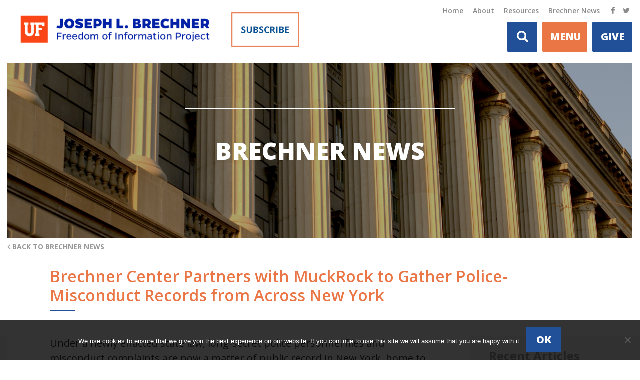

--- FILE ---
content_type: text/html; charset=UTF-8
request_url: https://brechner.jou.ufl.edu/2020/06/16/brechner-center-partners-with-muckrock-to-gather-police-misconduct-records-from-across-new-york/
body_size: 42564
content:
<!DOCTYPE html>
<html lang="en-US">
<head>
<meta http-equiv="X-UA-Compatible" content="IE=edge" />
<meta charset="UTF-8">
<meta name="viewport" content="width=device-width, initial-scale=1">
<link rel="profile" href="http://gmpg.org/xfn/11">
<link rel="pingback" href="https://brechner.jou.ufl.edu/xmlrpc.php">
<link rel="icon" type="image/x-icon" href="https://brechner.jou.ufl.edu/wp-content/themes/uf-cjc-1.1.0/images/favicon.ico">

<meta name='robots' content='index, follow, max-image-preview:large, max-snippet:-1, max-video-preview:-1' />

	<!-- This site is optimized with the Yoast SEO plugin v26.8 - https://yoast.com/product/yoast-seo-wordpress/ -->
	<title>Brechner Center Partners with MuckRock to Gather Police-Misconduct Records from Across New York - Brechner Center for Freedom of Information</title>
	<link rel="canonical" href="https://brechner.jou.ufl.edu/2020/06/16/brechner-center-partners-with-muckrock-to-gather-police-misconduct-records-from-across-new-york/" />
	<meta property="og:locale" content="en_US" />
	<meta property="og:type" content="article" />
	<meta property="og:title" content="Brechner Center Partners with MuckRock to Gather Police-Misconduct Records from Across New York - Brechner Center for Freedom of Information" />
	<meta property="og:description" content="Read more" />
	<meta property="og:url" content="https://brechner.jou.ufl.edu/2020/06/16/brechner-center-partners-with-muckrock-to-gather-police-misconduct-records-from-across-new-york/" />
	<meta property="og:site_name" content="Brechner Center for Freedom of Information" />
	<meta property="article:publisher" content="https://www.facebook.com/brechnercenter" />
	<meta property="article:published_time" content="2020-06-16T20:49:54+00:00" />
	<meta property="article:modified_time" content="2020-09-02T16:57:47+00:00" />
	<meta property="og:image" content="https://brechner.jou.ufl.edu/wp-content/uploads/2020/06/iStock-1201874462-scaled.jpg" />
	<meta property="og:image:width" content="2560" />
	<meta property="og:image:height" content="1707" />
	<meta property="og:image:type" content="image/jpeg" />
	<meta name="author" content="Craig Lee" />
	<meta name="twitter:card" content="summary_large_image" />
	<meta name="twitter:creator" content="@BrechnerCenter" />
	<meta name="twitter:site" content="@BrechnerCenter" />
	<meta name="twitter:label1" content="Written by" />
	<meta name="twitter:data1" content="Craig Lee" />
	<meta name="twitter:label2" content="Est. reading time" />
	<meta name="twitter:data2" content="2 minutes" />
	<script type="application/ld+json" class="yoast-schema-graph">{"@context":"https://schema.org","@graph":[{"@type":"Article","@id":"https://brechner.jou.ufl.edu/2020/06/16/brechner-center-partners-with-muckrock-to-gather-police-misconduct-records-from-across-new-york/#article","isPartOf":{"@id":"https://brechner.jou.ufl.edu/2020/06/16/brechner-center-partners-with-muckrock-to-gather-police-misconduct-records-from-across-new-york/"},"author":{"name":"Craig Lee","@id":"https://brechner.org/#/schema/person/aa26553d01089b9678f2f49952dc8330"},"headline":"Brechner Center Partners with MuckRock to Gather Police-Misconduct Records from Across New York","datePublished":"2020-06-16T20:49:54+00:00","dateModified":"2020-09-02T16:57:47+00:00","mainEntityOfPage":{"@id":"https://brechner.jou.ufl.edu/2020/06/16/brechner-center-partners-with-muckrock-to-gather-police-misconduct-records-from-across-new-york/"},"wordCount":380,"publisher":{"@id":"https://brechner.org/#organization"},"image":{"@id":"https://brechner.jou.ufl.edu/2020/06/16/brechner-center-partners-with-muckrock-to-gather-police-misconduct-records-from-across-new-york/#primaryimage"},"thumbnailUrl":"https://brechner.jou.ufl.edu/wp-content/uploads/2020/06/iStock-1201874462-scaled.jpg","keywords":["MuckRock","New York Freedom of Information Law","police misconduct"],"articleSection":["Brechner News"],"inLanguage":"en-US"},{"@type":"WebPage","@id":"https://brechner.jou.ufl.edu/2020/06/16/brechner-center-partners-with-muckrock-to-gather-police-misconduct-records-from-across-new-york/","url":"https://brechner.jou.ufl.edu/2020/06/16/brechner-center-partners-with-muckrock-to-gather-police-misconduct-records-from-across-new-york/","name":"Brechner Center Partners with MuckRock to Gather Police-Misconduct Records from Across New York - Brechner Center for Freedom of Information","isPartOf":{"@id":"https://brechner.org/#website"},"primaryImageOfPage":{"@id":"https://brechner.jou.ufl.edu/2020/06/16/brechner-center-partners-with-muckrock-to-gather-police-misconduct-records-from-across-new-york/#primaryimage"},"image":{"@id":"https://brechner.jou.ufl.edu/2020/06/16/brechner-center-partners-with-muckrock-to-gather-police-misconduct-records-from-across-new-york/#primaryimage"},"thumbnailUrl":"https://brechner.jou.ufl.edu/wp-content/uploads/2020/06/iStock-1201874462-scaled.jpg","datePublished":"2020-06-16T20:49:54+00:00","dateModified":"2020-09-02T16:57:47+00:00","breadcrumb":{"@id":"https://brechner.jou.ufl.edu/2020/06/16/brechner-center-partners-with-muckrock-to-gather-police-misconduct-records-from-across-new-york/#breadcrumb"},"inLanguage":"en-US","potentialAction":[{"@type":"ReadAction","target":["https://brechner.jou.ufl.edu/2020/06/16/brechner-center-partners-with-muckrock-to-gather-police-misconduct-records-from-across-new-york/"]}]},{"@type":"ImageObject","inLanguage":"en-US","@id":"https://brechner.jou.ufl.edu/2020/06/16/brechner-center-partners-with-muckrock-to-gather-police-misconduct-records-from-across-new-york/#primaryimage","url":"https://brechner.jou.ufl.edu/wp-content/uploads/2020/06/iStock-1201874462-scaled.jpg","contentUrl":"https://brechner.jou.ufl.edu/wp-content/uploads/2020/06/iStock-1201874462-scaled.jpg","width":2560,"height":1707,"caption":"NEW YORK, USA - July 10, 2019: NYPD car on background of New York Police Department on downtown of Manhattan at summer day."},{"@type":"BreadcrumbList","@id":"https://brechner.jou.ufl.edu/2020/06/16/brechner-center-partners-with-muckrock-to-gather-police-misconduct-records-from-across-new-york/#breadcrumb","itemListElement":[{"@type":"ListItem","position":1,"name":"Home","item":"https://brechner.org/"},{"@type":"ListItem","position":2,"name":"Brechner Center Partners with MuckRock to Gather Police-Misconduct Records from Across New York"}]},{"@type":"WebSite","@id":"https://brechner.org/#website","url":"https://brechner.org/","name":"Brechner Center for Freedom of Information","description":"UF College of Journalism and Communications","publisher":{"@id":"https://brechner.org/#organization"},"potentialAction":[{"@type":"SearchAction","target":{"@type":"EntryPoint","urlTemplate":"https://brechner.org/?s={search_term_string}"},"query-input":{"@type":"PropertyValueSpecification","valueRequired":true,"valueName":"search_term_string"}}],"inLanguage":"en-US"},{"@type":"Organization","@id":"https://brechner.org/#organization","name":"UF Brechner Center for Freedom of Information","url":"https://brechner.org/","logo":{"@type":"ImageObject","inLanguage":"en-US","@id":"https://brechner.org/#/schema/logo/image/","url":"https://brechner.org/wp-content/uploads/2018/09/brechner.jpg","contentUrl":"https://brechner.org/wp-content/uploads/2018/09/brechner.jpg","width":1280,"height":720,"caption":"UF Brechner Center for Freedom of Information"},"image":{"@id":"https://brechner.org/#/schema/logo/image/"},"sameAs":["https://www.facebook.com/brechnercenter","https://x.com/BrechnerCenter"]},{"@type":"Person","@id":"https://brechner.org/#/schema/person/aa26553d01089b9678f2f49952dc8330","name":"Craig Lee"}]}</script>
	<!-- / Yoast SEO plugin. -->


<link rel='dns-prefetch' href='//brechner.org' />
<link rel='dns-prefetch' href='//unpkg.com' />
<link rel='dns-prefetch' href='//fonts.googleapis.com' />
<link rel='dns-prefetch' href='//maxcdn.bootstrapcdn.com' />
<link rel="alternate" type="application/rss+xml" title="Brechner Center for Freedom of Information &raquo; Feed" href="https://brechner.jou.ufl.edu/feed/" />
<link rel="alternate" type="application/rss+xml" title="Brechner Center for Freedom of Information &raquo; Comments Feed" href="https://brechner.jou.ufl.edu/comments/feed/" />
<link rel="alternate" title="oEmbed (JSON)" type="application/json+oembed" href="https://brechner.jou.ufl.edu/wp-json/oembed/1.0/embed?url=https%3A%2F%2Fbrechner.jou.ufl.edu%2F2020%2F06%2F16%2Fbrechner-center-partners-with-muckrock-to-gather-police-misconduct-records-from-across-new-york%2F" />
<link rel="alternate" title="oEmbed (XML)" type="text/xml+oembed" href="https://brechner.jou.ufl.edu/wp-json/oembed/1.0/embed?url=https%3A%2F%2Fbrechner.jou.ufl.edu%2F2020%2F06%2F16%2Fbrechner-center-partners-with-muckrock-to-gather-police-misconduct-records-from-across-new-york%2F&#038;format=xml" />
<style id='wp-img-auto-sizes-contain-inline-css' type='text/css'>
img:is([sizes=auto i],[sizes^="auto," i]){contain-intrinsic-size:3000px 1500px}
/*# sourceURL=wp-img-auto-sizes-contain-inline-css */
</style>
<link rel='stylesheet' id='wp-block-library-css' href='https://brechner.jou.ufl.edu/wp-includes/css/dist/block-library/style.min.css?ver=6.9' type='text/css' media='all' />
<style id='global-styles-inline-css' type='text/css'>
:root{--wp--preset--aspect-ratio--square: 1;--wp--preset--aspect-ratio--4-3: 4/3;--wp--preset--aspect-ratio--3-4: 3/4;--wp--preset--aspect-ratio--3-2: 3/2;--wp--preset--aspect-ratio--2-3: 2/3;--wp--preset--aspect-ratio--16-9: 16/9;--wp--preset--aspect-ratio--9-16: 9/16;--wp--preset--color--black: #000000;--wp--preset--color--cyan-bluish-gray: #abb8c3;--wp--preset--color--white: #ffffff;--wp--preset--color--pale-pink: #f78da7;--wp--preset--color--vivid-red: #cf2e2e;--wp--preset--color--luminous-vivid-orange: #ff6900;--wp--preset--color--luminous-vivid-amber: #fcb900;--wp--preset--color--light-green-cyan: #7bdcb5;--wp--preset--color--vivid-green-cyan: #00d084;--wp--preset--color--pale-cyan-blue: #8ed1fc;--wp--preset--color--vivid-cyan-blue: #0693e3;--wp--preset--color--vivid-purple: #9b51e0;--wp--preset--gradient--vivid-cyan-blue-to-vivid-purple: linear-gradient(135deg,rgb(6,147,227) 0%,rgb(155,81,224) 100%);--wp--preset--gradient--light-green-cyan-to-vivid-green-cyan: linear-gradient(135deg,rgb(122,220,180) 0%,rgb(0,208,130) 100%);--wp--preset--gradient--luminous-vivid-amber-to-luminous-vivid-orange: linear-gradient(135deg,rgb(252,185,0) 0%,rgb(255,105,0) 100%);--wp--preset--gradient--luminous-vivid-orange-to-vivid-red: linear-gradient(135deg,rgb(255,105,0) 0%,rgb(207,46,46) 100%);--wp--preset--gradient--very-light-gray-to-cyan-bluish-gray: linear-gradient(135deg,rgb(238,238,238) 0%,rgb(169,184,195) 100%);--wp--preset--gradient--cool-to-warm-spectrum: linear-gradient(135deg,rgb(74,234,220) 0%,rgb(151,120,209) 20%,rgb(207,42,186) 40%,rgb(238,44,130) 60%,rgb(251,105,98) 80%,rgb(254,248,76) 100%);--wp--preset--gradient--blush-light-purple: linear-gradient(135deg,rgb(255,206,236) 0%,rgb(152,150,240) 100%);--wp--preset--gradient--blush-bordeaux: linear-gradient(135deg,rgb(254,205,165) 0%,rgb(254,45,45) 50%,rgb(107,0,62) 100%);--wp--preset--gradient--luminous-dusk: linear-gradient(135deg,rgb(255,203,112) 0%,rgb(199,81,192) 50%,rgb(65,88,208) 100%);--wp--preset--gradient--pale-ocean: linear-gradient(135deg,rgb(255,245,203) 0%,rgb(182,227,212) 50%,rgb(51,167,181) 100%);--wp--preset--gradient--electric-grass: linear-gradient(135deg,rgb(202,248,128) 0%,rgb(113,206,126) 100%);--wp--preset--gradient--midnight: linear-gradient(135deg,rgb(2,3,129) 0%,rgb(40,116,252) 100%);--wp--preset--font-size--small: 13px;--wp--preset--font-size--medium: 20px;--wp--preset--font-size--large: 36px;--wp--preset--font-size--x-large: 42px;--wp--preset--spacing--20: 0.44rem;--wp--preset--spacing--30: 0.67rem;--wp--preset--spacing--40: 1rem;--wp--preset--spacing--50: 1.5rem;--wp--preset--spacing--60: 2.25rem;--wp--preset--spacing--70: 3.38rem;--wp--preset--spacing--80: 5.06rem;--wp--preset--shadow--natural: 6px 6px 9px rgba(0, 0, 0, 0.2);--wp--preset--shadow--deep: 12px 12px 50px rgba(0, 0, 0, 0.4);--wp--preset--shadow--sharp: 6px 6px 0px rgba(0, 0, 0, 0.2);--wp--preset--shadow--outlined: 6px 6px 0px -3px rgb(255, 255, 255), 6px 6px rgb(0, 0, 0);--wp--preset--shadow--crisp: 6px 6px 0px rgb(0, 0, 0);}:where(.is-layout-flex){gap: 0.5em;}:where(.is-layout-grid){gap: 0.5em;}body .is-layout-flex{display: flex;}.is-layout-flex{flex-wrap: wrap;align-items: center;}.is-layout-flex > :is(*, div){margin: 0;}body .is-layout-grid{display: grid;}.is-layout-grid > :is(*, div){margin: 0;}:where(.wp-block-columns.is-layout-flex){gap: 2em;}:where(.wp-block-columns.is-layout-grid){gap: 2em;}:where(.wp-block-post-template.is-layout-flex){gap: 1.25em;}:where(.wp-block-post-template.is-layout-grid){gap: 1.25em;}.has-black-color{color: var(--wp--preset--color--black) !important;}.has-cyan-bluish-gray-color{color: var(--wp--preset--color--cyan-bluish-gray) !important;}.has-white-color{color: var(--wp--preset--color--white) !important;}.has-pale-pink-color{color: var(--wp--preset--color--pale-pink) !important;}.has-vivid-red-color{color: var(--wp--preset--color--vivid-red) !important;}.has-luminous-vivid-orange-color{color: var(--wp--preset--color--luminous-vivid-orange) !important;}.has-luminous-vivid-amber-color{color: var(--wp--preset--color--luminous-vivid-amber) !important;}.has-light-green-cyan-color{color: var(--wp--preset--color--light-green-cyan) !important;}.has-vivid-green-cyan-color{color: var(--wp--preset--color--vivid-green-cyan) !important;}.has-pale-cyan-blue-color{color: var(--wp--preset--color--pale-cyan-blue) !important;}.has-vivid-cyan-blue-color{color: var(--wp--preset--color--vivid-cyan-blue) !important;}.has-vivid-purple-color{color: var(--wp--preset--color--vivid-purple) !important;}.has-black-background-color{background-color: var(--wp--preset--color--black) !important;}.has-cyan-bluish-gray-background-color{background-color: var(--wp--preset--color--cyan-bluish-gray) !important;}.has-white-background-color{background-color: var(--wp--preset--color--white) !important;}.has-pale-pink-background-color{background-color: var(--wp--preset--color--pale-pink) !important;}.has-vivid-red-background-color{background-color: var(--wp--preset--color--vivid-red) !important;}.has-luminous-vivid-orange-background-color{background-color: var(--wp--preset--color--luminous-vivid-orange) !important;}.has-luminous-vivid-amber-background-color{background-color: var(--wp--preset--color--luminous-vivid-amber) !important;}.has-light-green-cyan-background-color{background-color: var(--wp--preset--color--light-green-cyan) !important;}.has-vivid-green-cyan-background-color{background-color: var(--wp--preset--color--vivid-green-cyan) !important;}.has-pale-cyan-blue-background-color{background-color: var(--wp--preset--color--pale-cyan-blue) !important;}.has-vivid-cyan-blue-background-color{background-color: var(--wp--preset--color--vivid-cyan-blue) !important;}.has-vivid-purple-background-color{background-color: var(--wp--preset--color--vivid-purple) !important;}.has-black-border-color{border-color: var(--wp--preset--color--black) !important;}.has-cyan-bluish-gray-border-color{border-color: var(--wp--preset--color--cyan-bluish-gray) !important;}.has-white-border-color{border-color: var(--wp--preset--color--white) !important;}.has-pale-pink-border-color{border-color: var(--wp--preset--color--pale-pink) !important;}.has-vivid-red-border-color{border-color: var(--wp--preset--color--vivid-red) !important;}.has-luminous-vivid-orange-border-color{border-color: var(--wp--preset--color--luminous-vivid-orange) !important;}.has-luminous-vivid-amber-border-color{border-color: var(--wp--preset--color--luminous-vivid-amber) !important;}.has-light-green-cyan-border-color{border-color: var(--wp--preset--color--light-green-cyan) !important;}.has-vivid-green-cyan-border-color{border-color: var(--wp--preset--color--vivid-green-cyan) !important;}.has-pale-cyan-blue-border-color{border-color: var(--wp--preset--color--pale-cyan-blue) !important;}.has-vivid-cyan-blue-border-color{border-color: var(--wp--preset--color--vivid-cyan-blue) !important;}.has-vivid-purple-border-color{border-color: var(--wp--preset--color--vivid-purple) !important;}.has-vivid-cyan-blue-to-vivid-purple-gradient-background{background: var(--wp--preset--gradient--vivid-cyan-blue-to-vivid-purple) !important;}.has-light-green-cyan-to-vivid-green-cyan-gradient-background{background: var(--wp--preset--gradient--light-green-cyan-to-vivid-green-cyan) !important;}.has-luminous-vivid-amber-to-luminous-vivid-orange-gradient-background{background: var(--wp--preset--gradient--luminous-vivid-amber-to-luminous-vivid-orange) !important;}.has-luminous-vivid-orange-to-vivid-red-gradient-background{background: var(--wp--preset--gradient--luminous-vivid-orange-to-vivid-red) !important;}.has-very-light-gray-to-cyan-bluish-gray-gradient-background{background: var(--wp--preset--gradient--very-light-gray-to-cyan-bluish-gray) !important;}.has-cool-to-warm-spectrum-gradient-background{background: var(--wp--preset--gradient--cool-to-warm-spectrum) !important;}.has-blush-light-purple-gradient-background{background: var(--wp--preset--gradient--blush-light-purple) !important;}.has-blush-bordeaux-gradient-background{background: var(--wp--preset--gradient--blush-bordeaux) !important;}.has-luminous-dusk-gradient-background{background: var(--wp--preset--gradient--luminous-dusk) !important;}.has-pale-ocean-gradient-background{background: var(--wp--preset--gradient--pale-ocean) !important;}.has-electric-grass-gradient-background{background: var(--wp--preset--gradient--electric-grass) !important;}.has-midnight-gradient-background{background: var(--wp--preset--gradient--midnight) !important;}.has-small-font-size{font-size: var(--wp--preset--font-size--small) !important;}.has-medium-font-size{font-size: var(--wp--preset--font-size--medium) !important;}.has-large-font-size{font-size: var(--wp--preset--font-size--large) !important;}.has-x-large-font-size{font-size: var(--wp--preset--font-size--x-large) !important;}
/*# sourceURL=global-styles-inline-css */
</style>

<style id='classic-theme-styles-inline-css' type='text/css'>
/*! This file is auto-generated */
.wp-block-button__link{color:#fff;background-color:#32373c;border-radius:9999px;box-shadow:none;text-decoration:none;padding:calc(.667em + 2px) calc(1.333em + 2px);font-size:1.125em}.wp-block-file__button{background:#32373c;color:#fff;text-decoration:none}
/*# sourceURL=/wp-includes/css/classic-themes.min.css */
</style>
<link rel='stylesheet' id='cookie-notice-front-css' href='https://brechner.org/wp-content/plugins/cookie-notice/css/front.min.css?ver=2.5.11' type='text/css' media='all' />
<link rel='stylesheet' id='google-fonts-css' href='//fonts.googleapis.com/css?family=Open+Sans%3A300%2C400%2C600%2C700%2C400italic%2C800%7COpen+Sans+Condensed%3A700&#038;ver=6.9' type='text/css' media='all' />
<link rel='stylesheet' id='font-awesome-css' href='//maxcdn.bootstrapcdn.com/font-awesome/4.5.0/css/font-awesome.min.css?ver=6.9' type='text/css' media='all' />
<link rel='stylesheet' id='pws-tabs-css' href='https://brechner.jou.ufl.edu/wp-content/themes/uf-cjc-1.1.0/js/pwstabs/jquery.pwstabs.css?ver=6.9' type='text/css' media='all' />
<link rel='stylesheet' id='flexslider-css-css' href='https://brechner.jou.ufl.edu/wp-content/themes/uf-cjc-1.1.0/js/flexslider/flexslider.css?ver=6.9' type='text/css' media='all' />
<link rel='stylesheet' id='slick-css' href='https://brechner.jou.ufl.edu/wp-content/themes/uf-cjc-1.1.0/inc/slick/slick.css?ver=6.9' type='text/css' media='all' />
<link rel='stylesheet' id='slick-theme-css' href='https://brechner.jou.ufl.edu/wp-content/themes/uf-cjc-1.1.0/inc/slick/slick-theme.css?ver=6.9' type='text/css' media='all' />
<link rel='stylesheet' id='uf-cjc-style-css' href='https://brechner.jou.ufl.edu/wp-content/themes/uf-cjc-1.1.0/css/style.css?ver=20220106b' type='text/css' media='all' />
<link rel='stylesheet' id='dashicons-css' href='https://brechner.jou.ufl.edu/wp-includes/css/dashicons.min.css?ver=6.9' type='text/css' media='all' />
<link rel='stylesheet' id='a-z-listing-css' href='https://brechner.jou.ufl.edu/wp-content/plugins/a-z-listing/css/a-z-listing-default.css?ver=4.3.1' type='text/css' media='all' />
<script type="text/javascript" id="cookie-notice-front-js-before">
/* <![CDATA[ */
var cnArgs = {"ajaxUrl":"https:\/\/brechner.jou.ufl.edu\/wp-admin\/admin-ajax.php","nonce":"79bdb3116d","hideEffect":"fade","position":"bottom","onScroll":false,"onScrollOffset":100,"onClick":false,"cookieName":"cookie_notice_accepted","cookieTime":2592000,"cookieTimeRejected":2592000,"globalCookie":false,"redirection":false,"cache":true,"revokeCookies":false,"revokeCookiesOpt":"automatic"};

//# sourceURL=cookie-notice-front-js-before
/* ]]> */
</script>
<script type="text/javascript" src="https://brechner.org/wp-content/plugins/cookie-notice/js/front.min.js?ver=2.5.11" id="cookie-notice-front-js"></script>
<script type="text/javascript" src="https://brechner.jou.ufl.edu/wp-includes/js/jquery/jquery.min.js?ver=3.7.1" id="jquery-core-js"></script>
<script type="text/javascript" src="https://brechner.jou.ufl.edu/wp-includes/js/jquery/jquery-migrate.min.js?ver=3.4.1" id="jquery-migrate-js"></script>
<script type="text/javascript" src="https://brechner.jou.ufl.edu/wp-content/themes/uf-cjc-1.1.0/js/pwstabs/jquery.pwstabs.min.js?ver=20151215" id="pws-tabs-js-js"></script>
<link rel="https://api.w.org/" href="https://brechner.jou.ufl.edu/wp-json/" /><link rel="alternate" title="JSON" type="application/json" href="https://brechner.jou.ufl.edu/wp-json/wp/v2/posts/1987" /><link rel="EditURI" type="application/rsd+xml" title="RSD" href="https://brechner.jou.ufl.edu/xmlrpc.php?rsd" />
<meta name="generator" content="WordPress 6.9" />
<link rel='shortlink' href='https://brechner.jou.ufl.edu/?p=1987' />

		<!-- GA Google Analytics @ https://m0n.co/ga -->
		<script async src="https://www.googletagmanager.com/gtag/js?id=G-M07NS2YP6H"></script>
		<script>
			window.dataLayer = window.dataLayer || [];
			function gtag(){dataLayer.push(arguments);}
			gtag('js', new Date());
			gtag('config', 'G-M07NS2YP6H');
		</script>

	<link rel="alternate" href="https://brechner.org/2020/06/16/brechner-center-partners-with-muckrock-to-gather-police-misconduct-records-from-across-new-york/" hreflang="x-default" /><link rel="canonical" href="https://brechner.org/2020/06/16/brechner-center-partners-with-muckrock-to-gather-police-misconduct-records-from-across-new-york/" /><style type="text/css">.recentcomments a{display:inline !important;padding:0 !important;margin:0 !important;}</style></head>

<body class="wp-singular post-template-default single single-post postid-1987 single-format-standard wp-theme-uf-cjc-110 cookies-not-set multiple-domain-brechner-jou-ufl-edu group-blog">
<div id="page" class="site">
	<a class="skip-link screen-reader-text" href="#content">Skip to content</a>

	<header id="masthead" class="site-header" role="banner">
		<div class="container relative">
			<div class="site-branding">
				<a href="/foi/" rel="home"><img src="https://brechner.jou.ufl.edu/wp-content/themes/uf-cjc-1.1.0/images/BrechnerFOI-WebLogo-Horizontal_Simplified-Orange.png" alt="Brechner Center for Freedom of Information - University of Florida" style="max-height: 69px;" /></a>
				<a href="https://ufl.us9.list-manage.com/subscribe?u=e2bfc368fca7a023b36d90db8&id=91f7a1708d"><img src="https://brechner.org/wp-content/uploads/2018/12/subscribe-brechner.png" alt="Subscribe to the Brechner Report" style="margin-left: 10px;"  /></a>
			</div><!-- .site-branding -->

			<div class="header-right">
				<div class="top-header">


										<div class="social">
												<a href="https://www.facebook.com/brechnercenter/" target="_blank"><i class="fa fa-facebook"></i></a>
												<a href="https://twitter.com/BrechnerCenter" target="_blank"><i class="fa fa-twitter"></i></a>
											</div><!--.social-->
										<div class="menu-top-menu-container"><ul id="secondary-menu" class="menu"><li id="menu-item-2342" class="menu-item menu-item-type-post_type menu-item-object-page menu-item-2342"><a href="https://brechner.jou.ufl.edu/foi/">Home</a></li>
<li id="menu-item-2343" class="menu-item menu-item-type-post_type menu-item-object-page menu-item-2343"><a href="https://brechner.jou.ufl.edu/about/">About</a></li>
<li id="menu-item-2345" class="menu-item menu-item-type-post_type menu-item-object-page menu-item-2345"><a href="https://brechner.jou.ufl.edu/resources/">Resources</a></li>
<li id="menu-item-2346" class="menu-item menu-item-type-taxonomy menu-item-object-category current-post-ancestor current-menu-parent current-post-parent menu-item-2346"><a href="https://brechner.jou.ufl.edu/category/news/">Brechner News</a></li>
</ul></div>				</div><!--.top-header-->
				<div class="bottom-header">
					<form role="search" method="get" class="search-form" action="https://brechner.jou.ufl.edu/">
	<input type="search" class="search-field" placeholder="Search" value="" name="s" title="Search for:" />
		<button class="search-toggle" type="submit"><i class="fa fa-search"></i></button>
		<div class="search-toggle top" type="submit"><i class="fa fa-search"></i></div>
</button>
</form>
				<!-- Give button here CRL -->
				<!-- a href="/alumni-support-2/give-now/" title="Make a Gift"><button class="give-button-top" style="padding:0;"><img src="https://brechner.jou.ufl.edu/wp-content/themes/uf-cjc-1.1.0/images/gift-box.png" alt="Make a Gift" /></button></a -->
				<a href="https://www.uff.ufl.edu/giving-opportunities/008557-brechner-center-support-endowment/" target="_blank" title="Make a Gift"><button class="give-button-top" style="width:80px;">Give</button></a>

					<nav id="site-navigation" class="main-navigation" role="navigation">
						<!-- a title="Site Map"><button class="menu-toggle" aria-controls="primary-menu" aria-expanded="false"><span></span><span></span><span></span></button></a -->
						<a title="Site Map"><button class="menu-toggle" aria-controls="primary-menu" aria-expanded="false">MENU</button></a>
						<!--Query Big Menu-->
												<div class="menu-position-wrapper">
							<div class="big-menu">

						        
								        <div class="column">
								        	<div class="menu-header-menu-about-container"><ul id="menu-header-menu-about" class="menu"><li id="menu-item-344" class="menu-item menu-item-type-post_type menu-item-object-page menu-item-has-children menu-item-344"><a href="https://brechner.jou.ufl.edu/about/">About</a>
<ul class="sub-menu">
	<li id="menu-item-2413" class="menu-item menu-item-type-taxonomy menu-item-object-category current-post-ancestor current-menu-parent current-post-parent menu-item-2413"><a href="https://brechner.jou.ufl.edu/category/news/">News</a></li>
	<li id="menu-item-316" class="menu-item menu-item-type-post_type menu-item-object-page menu-item-316"><a href="https://brechner.jou.ufl.edu/about/about-the-director/">Brechner Team</a></li>
	<li id="menu-item-314" class="menu-item menu-item-type-post_type menu-item-object-page menu-item-314"><a href="https://brechner.jou.ufl.edu/about/joseph-brechner/">Brechner Legacy</a></li>
	<li id="menu-item-306" class="menu-item menu-item-type-post_type menu-item-object-page menu-item-306"><a href="https://brechner.jou.ufl.edu/about/news-releases/">Press Releases</a></li>
	<li id="menu-item-312" class="menu-item menu-item-type-post_type menu-item-object-page menu-item-312"><a href="https://brechner.jou.ufl.edu/about/awards/">Awards</a></li>
</ul>
</li>
</ul></div>								        </div>

								        
								        <div class="column">
								        	<div class="menu-header-resources-container"><ul id="menu-header-resources" class="menu"><li id="menu-item-342" class="menu-item menu-item-type-post_type menu-item-object-page menu-item-has-children menu-item-342"><a href="https://brechner.jou.ufl.edu/resources/">Resources</a>
<ul class="sub-menu">
	<li id="menu-item-328" class="menu-item menu-item-type-post_type menu-item-object-page menu-item-328"><a href="https://brechner.jou.ufl.edu/resources/brechner-report/">Brechner Report</a></li>
	<li id="menu-item-334" class="menu-item menu-item-type-post_type menu-item-object-page menu-item-334"><a href="https://brechner.jou.ufl.edu/resources/faq/">Florida FAQ</a></li>
	<li id="menu-item-336" class="menu-item menu-item-type-post_type menu-item-object-page menu-item-336"><a href="https://brechner.jou.ufl.edu/resources/other/">Other Resources</a></li>
	<li id="menu-item-3452" class="menu-item menu-item-type-post_type menu-item-object-page menu-item-3452"><a href="https://brechner.jou.ufl.edu/guides/foia-requests-letter/">FOIA Requests Letter</a></li>
</ul>
</li>
</ul></div>								        </div>

								        
													</div><!--.big-menu-->
					</div><!--.menu-position-wrapper-->
									</nav><!-- #site-navigation -->
				</div><!--.bottom-header-->

			</div><!--.header-right-->

		</div><!--.container-->
	</header><!-- #masthead -->

	<div id="content" class="site-content">


		<main id="main" class="site-main" role="main">

		



					
					<div class="container">
										<div class="page-banner" style="background-image:url(https://brechner.org/wp-content/uploads/2017/09/iStock-176888586-1.jpg)">
																<div class="overlay" ></div>
												<div class="container">
													<h1>Brechner News</h1>
												</div><!--.container-->
						</div><!--.page-banner-->
													<a href="https://brechner.jou.ufl.edu/category/news/" class="back"><i class="fa fa-angle-left"></i> Back to Brechner News</a>
											</div>

					<div class="intro-wrapper">
						<div class="container">

							<h1 class="post-title">Brechner Center Partners with MuckRock to Gather Police-Misconduct Records from Across New York</h1>

						</div><!--.container-->

					</div><!--.intro-wrapper-->

					<div class="content-wrapper">


							<div class="container">
								<div class="inner-column">
																		<!-- div class="first-paragraph">
																			</div -->
																	<p>Under a newly enacted state law, long-secret police personnel files and misconduct complaints are now a matter of public record in New York, home to the nation&#8217;s largest police force. The Brechner Center is partnering with <a href="https://www.muckrock.com/news/archives/2020/jun/16/muckrock-brechner-ny-police-foil-project/">MuckRock</a>, a nonprofit transparency and investigative-reporting organization, to secure as many of those records as possible for use by journalists and researchers.</p>
<p>MuckRock, which operates a platform that automates freedom-of-information requests, began sending requests Tuesday to more than 500 certified law enforcement agencies across New York State, employing more than 65,000 officers. The requests were formulated in collaboration with lawyers from the Brechner Center in hopes of rapidly obtaining police misconduct records before they are destroyed.</p>
<header class="news__article__header">
<figure id="attachment_1988" aria-describedby="caption-attachment-1988" style="width: 300px" class="wp-caption alignright"><img fetchpriority="high" decoding="async" class="wp-image-1988 size-medium" src="https://brechner.jou.ufl.edu/wp-content/uploads/2020/06/iStock-1201874462-300x200.jpg" alt="" width="300" height="200" srcset="https://brechner.jou.ufl.edu/wp-content/uploads/2020/06/iStock-1201874462-300x200.jpg 300w, https://brechner.jou.ufl.edu/wp-content/uploads/2020/06/iStock-1201874462-1024x683.jpg 1024w, https://brechner.jou.ufl.edu/wp-content/uploads/2020/06/iStock-1201874462-768x512.jpg 768w, https://brechner.jou.ufl.edu/wp-content/uploads/2020/06/iStock-1201874462-1536x1024.jpg 1536w, https://brechner.jou.ufl.edu/wp-content/uploads/2020/06/iStock-1201874462-2048x1365.jpg 2048w, https://brechner.jou.ufl.edu/wp-content/uploads/2020/06/iStock-1201874462-900x600.jpg 900w, https://brechner.jou.ufl.edu/wp-content/uploads/2020/06/iStock-1201874462-305x203.jpg 305w, https://brechner.jou.ufl.edu/wp-content/uploads/2020/06/iStock-1201874462-560x371.jpg 560w, https://brechner.jou.ufl.edu/wp-content/uploads/2020/06/iStock-1201874462-720x480.jpg 720w" sizes="(max-width: 300px) 100vw, 300px" /><figcaption id="caption-attachment-1988" class="wp-caption-text">NEW YORK, USA &#8211; July 10, 2019: NYPD car on background of New York Police Department on downtown of Manhattan at summer day.</figcaption></figure>
<p>Last week, the New York legislature passed, and Gov. Andrew Cuomo <a href="https://www.nbcnewyork.com/news/politics/cuomo-expected-to-sign-50-a-repeal-to-make-police-disciplinary-records-public/2458910/">signed</a>, an expedited <a href="https://www.nysenate.gov/legislation/bills/2019/s8496">police-reform bill</a> repealing New York&#8217;s longstanding personnel-secrecy law, known as &#8220;Section 50-a.&#8221; The legislation came in response to the May 25 Minneapolis police killing of a 46-year-old Black man, George Floyd, during an arrest for a petty crime, and the nationwide wave of outrage that followed. The law makes New York only the 15th state to guarantee the public access to records of complaints against law enforcement officers and their outcomes.</p>
<p>The request seeks production of all available misconduct complaints against employees of law enforcement agencies, including the resolution and the penalties, if any, that were imposed. New York law requires such records to be retained for at least three years following conclusion of the investigation. But when a similar open-records law was enacted in California, some police departments opposed to disclosure shredded their files and fought in court to delay production.</p>
<p>In a letter accompanying each freedom-of-information request, New York attorney Cory Morris puts the agencies on notice that the records are potentially the subject of legal action and cannot be destroyed.</p>
<p>MuckRock is <a href="https://www.muckrock.com/project/new-york-officer-misconduct-and-disciplinary-materials-778/">hosting</a> the requests and responses on its website, where the progress of each request is viewable by creating a free account. A coalition of news organizations is being assembled to follow up on the requests and analyze the findings.</p>
</header>
									<p><i class="fa fa-calendar" aria-hidden="true"></i> Posted: June 16, 2020									<br><i class="fa fa-folder" aria-hidden="true"></i> Category: <a href="https://brechner.jou.ufl.edu/category/news/" rel="category tag">Brechner News</a>									<br><i class="fa fa-tag" aria-hidden="true"></i> Tagged as: <a href="https://brechner.jou.ufl.edu/tag/muckrock/" rel="tag">MuckRock</a>, <a href="https://brechner.jou.ufl.edu/tag/new-york-freedom-of-information-law/" rel="tag">New York Freedom of Information Law</a>, <a href="https://brechner.jou.ufl.edu/tag/police-misconduct/" rel="tag">police misconduct</a></p>
								</div><!--.inner-column-->
								<div class="related-events sidebar">
									<h4>Recent Articles</h4><div class="element-wrapper">						                    	<div class="recent-post event">
													<a href="https://brechner.jou.ufl.edu/2026/01/13/sixteen-inducted-into-2026-national-foia-hall-of-fame/"><img width="305" height="202" src="https://brechner.jou.ufl.edu/wp-content/uploads/2025/07/AdobeStock_1209789893-305x202.jpeg" class="attachment-horizontal-thumb size-horizontal-thumb wp-post-image" alt="" decoding="async" srcset="https://brechner.jou.ufl.edu/wp-content/uploads/2025/07/AdobeStock_1209789893-305x202.jpeg 305w, https://brechner.jou.ufl.edu/wp-content/uploads/2025/07/AdobeStock_1209789893-560x371.jpeg 560w" sizes="(max-width: 305px) 100vw, 305px" /></a>
										        	<div class="details">

										        		<div class="event-meta">
										        			Sixteen inducted into 2026 National FOIA Hall of Fame
										    		 	</div>
										    		 		<p>Sixteen champions of government transparency will be inducted this March into the National FOIA Hall of Fame for their outstanding contributions to advancing the U.S....</p>										    		 		<a href="https://brechner.jou.ufl.edu/2026/01/13/sixteen-inducted-into-2026-national-foia-hall-of-fame/" class="more">Read more <i class="fa fa-angle-right"></i></a>

										        	</div>
										        </div><!--.recent-post-->
												            						                    	<div class="recent-post event">
													<a href="https://brechner.jou.ufl.edu/2026/01/13/registration-open-for-sunshine-fest-2026/"><img width="305" height="202" src="https://brechner.jou.ufl.edu/wp-content/uploads/2026/01/sunshine-fest-logo-without-date-305x202.png" class="attachment-horizontal-thumb size-horizontal-thumb wp-post-image" alt="" decoding="async" srcset="https://brechner.jou.ufl.edu/wp-content/uploads/2026/01/sunshine-fest-logo-without-date-305x202.png 305w, https://brechner.jou.ufl.edu/wp-content/uploads/2026/01/sunshine-fest-logo-without-date-560x371.png 560w" sizes="(max-width: 305px) 100vw, 305px" /></a>
										        	<div class="details">

										        		<div class="event-meta">
										        			Registration open for Sunshine Fest 2026
										    		 	</div>
										    		 		<p>Sunshine Fest 2026 will celebrate freedom of information March 15-17 in Washington, D.C., with 23 sessions, dozens of expert speakers, and opportunities to network and...</p>										    		 		<a href="https://brechner.jou.ufl.edu/2026/01/13/registration-open-for-sunshine-fest-2026/" class="more">Read more <i class="fa fa-angle-right"></i></a>

										        	</div>
										        </div><!--.recent-post-->
												            											   </div></div><!--.related-events-->
							</div><!--.container-->


					</div><!--.content-wrapper-->

		


		</main><!-- #main -->



	</div><!-- #content -->

		
			

	 <div class="social-block">
	 	<div class="container small-container">
		 	<h2>Connect with the College of Journalism and Communications</h2>
		 	<h3>Keep up with the latest news about faculty, alumni, friends, and current students. Follow us on social media.</h3>
 						<div class="social-icons">
								<a href="https://www.facebook.com/brechnercenter/" target="_blank"><i class="fa fa-facebook"></i></a>
								<a href="https://twitter.com/BrechnerCenter" target="_blank"><i class="fa fa-twitter"></i></a>
							</div><!--.social-icons-->
				 	</div><!--.small-container-->
	 </div><!--.social-block-->


					  



	<footer id="colophon" class="site-footer" role="contentinfo">
		<div class="site-info container">
			<a href="https://www.jou.ufl.edu/"><img class="logo" src="https://brechner.jou.ufl.edu/wp-content/themes/uf-cjc-1.1.0/images/logo-white.png" alt="UF College of Journalism and Communications" /></a>
			<div class="menu-top-brechner-container"><ul id="footer-menu" class="menu"><li id="menu-item-1055" class="menu-item menu-item-type-post_type menu-item-object-page menu-item-1055"><a href="https://brechner.jou.ufl.edu/foi/">Home</a></li>
<li id="menu-item-266" class="menu-item menu-item-type-post_type menu-item-object-page menu-item-266"><a href="https://brechner.jou.ufl.edu/about/">About</a></li>
<li id="menu-item-72" class="menu-item menu-item-type-post_type menu-item-object-page menu-item-72"><a href="https://brechner.jou.ufl.edu/resources/">Resources</a></li>
<li id="menu-item-654" class="menu-item menu-item-type-post_type menu-item-object-page menu-item-654"><a href="https://brechner.jou.ufl.edu/news/">News</a></li>
</ul></div>			<div class="copyright">&copy; 2026 College of Journalism and Communications, University of Florida, Gainesville, FL 32611 - (352) 392-2273</div>
		</div><!-- .site-info -->
	</footer><!-- #colophon -->
</div><!-- #page -->

<script type="speculationrules">
{"prefetch":[{"source":"document","where":{"and":[{"href_matches":"/*"},{"not":{"href_matches":["/wp-*.php","/wp-admin/*","/wp-content/uploads/*","/wp-content/*","/wp-content/plugins/*","/wp-content/themes/uf-cjc-1.1.0/*","/*\\?(.+)"]}},{"not":{"selector_matches":"a[rel~=\"nofollow\"]"}},{"not":{"selector_matches":".no-prefetch, .no-prefetch a"}}]},"eagerness":"conservative"}]}
</script>
<script type="text/javascript" src="https://brechner.jou.ufl.edu/wp-content/themes/uf-cjc-1.1.0/js/flexslider/jquery.flexslider-min.js?ver=20151215" id="flexslider-js-js"></script>
<script type="text/javascript" src="https://unpkg.com/isotope-layout@3/dist/isotope.pkgd.min.js" id="isotope-js-js"></script>
<script type="text/javascript" src="https://unpkg.com/imagesloaded@4/imagesloaded.pkgd.min.js" id="isotope-images-loaded-js"></script>
<script type="text/javascript" src="https://unpkg.com/infinite-scroll@4/dist/infinite-scroll.pkgd.min.js" id="infinte-scroll-js"></script>
<script type="text/javascript" src="https://brechner.jou.ufl.edu/wp-content/themes/uf-cjc-1.1.0/js/lazy-load/jquery.lazyload.js?ver=20151215" id="lazy-load-js"></script>
<script type="text/javascript" src="https://brechner.jou.ufl.edu/wp-content/themes/uf-cjc-1.1.0/js/site.js?ver=20210623a" id="site-js-js"></script>
<script type="text/javascript" src="https://brechner.jou.ufl.edu/wp-content/themes/uf-cjc-1.1.0/js/navigation.js?ver=20151215" id="uf-cjc-navigation-js"></script>
<script type="text/javascript" src="https://brechner.jou.ufl.edu/wp-content/themes/uf-cjc-1.1.0/js/skip-link-focus-fix.js" id="uf-cjc-skip-link-focus-fix-js"></script>
<script type="text/javascript" src="https://brechner.jou.ufl.edu/wp-content/themes/uf-cjc-1.1.0/inc/slick/slick.min.js" id="slick-js"></script>

		<!-- Cookie Notice plugin v2.5.11 by Hu-manity.co https://hu-manity.co/ -->
		<div id="cookie-notice" role="dialog" class="cookie-notice-hidden cookie-revoke-hidden cn-position-bottom" aria-label="Cookie Notice" style="background-color: rgba(0,0,0,0.8);"><div class="cookie-notice-container" style="color: #fff"><span id="cn-notice-text" class="cn-text-container">We use cookies to ensure that we give you the best experience on our website. If you continue to use this site we will assume that you are happy with it.</span><span id="cn-notice-buttons" class="cn-buttons-container"><button id="cn-accept-cookie" data-cookie-set="accept" class="cn-set-cookie cn-button cn-button-custom button" aria-label="Ok">Ok</button></span><button type="button" id="cn-close-notice" data-cookie-set="accept" class="cn-close-icon" aria-label="No"></button></div>
			
		</div>
		<!-- / Cookie Notice plugin -->
</body>
</html>


--- FILE ---
content_type: text/css
request_url: https://brechner.jou.ufl.edu/wp-content/themes/uf-cjc-1.1.0/js/pwstabs/jquery.pwstabs.css?ver=6.9
body_size: 24904
content:
/**
  * PWS Tabs jQuery Plugin
  * Author: Alex Chizhov
  * Author Website: http://alexchizhov.com/pwstabs
  * GitHub: https://github.com/alexchizhovcom/pwstabs
  * Version: 1.4.0
  * Version from: 06.03.2016
  * Licensed under the MIT license
  */
.pws_tabs_container,
.pws_tabs_controll a {
  font-size: 16px;
}

@media only screen and (max-width: 60em) {
  .pws_tabs_container.pws_tabs_responsive {
    width: 100% !important;
  }
  .pws_tabs_container.pws_tabs_responsive ul.pws_tabs_controll {
    width: 100%;
  }
  .pws_tabs_container.pws_tabs_responsive ul.pws_tabs_controll li {
    vertical-align: top;
    text-align: center;
  }
  .pws_tabs_container.pws_tabs_responsive ul.pws_tabs_controll li a {
    margin: 0;
    font-size: 1em;
    line-height: 1.125em;
    overflow: hidden;
  }
  .pws_tabs_container.pws_tabs_responsive ul.pws_tabs_controll li a i {
    display: block;
    margin: 0 0 5px 0;
  }
  .pws_tabs_container.pws_tabs_responsive.pws_tabs_vertical {
    display: block;
    position: relative;
  }
  .pws_tabs_container.pws_tabs_responsive.pws_tabs_vertical:after {
    display: block;
    content: '';
    clear: both;
  }
  .pws_tabs_container.pws_tabs_responsive.pws_tabs_vertical ul.pws_tabs_controll {
    width: 100%;
    position: relative;
    float: none;
  }
  .pws_tabs_container.pws_tabs_responsive.pws_tabs_vertical ul.pws_tabs_controll li {
    display: inline-block;
  }
  .pws_tabs_container.pws_tabs_responsive.pws_tabs_vertical ul.pws_tabs_controll li a {
    margin: 0;
  }
  .pws_tabs_container.pws_tabs_responsive.pws_tabs_vertical .pws_tabs_list {
    position: relative;
    float: none;
  }
}
@media only screen and (max-width: 37.5em) {
  .pws_tabs_container.pws_tabs_responsive {
    width: 100% !important;
    position: relative;
  }
  .pws_tabs_container.pws_tabs_responsive .pws_responsive_small_menu {
    width: 100%;
    height: 40px;
    background-color: #9bd7d5;
    display: block;
  }
  .pws_tabs_container.pws_tabs_responsive .pws_responsive_small_menu a {
    width: 40px;
    height: 40px;
    display: block;
    overflow: hidden;
    color: #fff;
    font-size: 32px;
    font-size: 2em;
    text-align: center;
    padding: 3px 0 0 0;
    cursor: pointer;
    box-sizing: border-box;
    -webkit-box-sizing: border-box;
    -moz-box-sizing: border-box;
  }
  .pws_tabs_container.pws_tabs_responsive .pws_responsive_small_menu a:hover {
    background-color: #70c5c2;
  }
  .pws_tabs_container.pws_tabs_responsive ul.pws_tabs_controll.pws_tabs_menu_popup {
    display: block;
    position: absolute;
    overflow: hidden;
    top: 40px;
    left: 0;
    z-index: 99;
    margin: 0;
    padding: 0;
    box-sizing: border-box;
    -webkit-box-sizing: border-box;
    -moz-box-sizing: border-box;
  }
  .pws_tabs_container.pws_tabs_responsive ul.pws_tabs_controll.pws_tabs_menu_popup li {
    display: block;
    float: none;
  }
  .pws_tabs_container.pws_tabs_responsive ul.pws_tabs_controll.pws_tabs_menu_popup li a i {
    display: inline-block;
    margin: 0 3px 0 0;
    margin: 0 0.1875em 0 0;
  }
  .pws_tabs_container.pws_tabs_responsive.pws_tabs_rtl ul.pws_tabs_controll.pws_tabs_menu_popup li a i {
    display: inline-block;
    margin: 0 0 0 3px;
    margin: 0 0 0 0.1875em;
  }
}
.pws_tabs_container {
  width: 100%;
  -webkit-box-sizing: border-box;
     -moz-box-sizing: border-box;
          box-sizing: border-box;
}
.pws_tabs_container ul.pws_tabs_controll {
  list-style: none;
  margin: 0;
  padding: 0;
}
.pws_tabs_container ul.pws_tabs_controll li {
  display: inline-block;
}
.pws_tabs_container ul.pws_tabs_controll li a {
  display: block;
  background-color: #9bd7d5;
  padding: 15px 20px;
  padding: 0.9375em 1.25em;
  text-decoration: none;
  color: #fff;
  margin-right: 3px;
  cursor: pointer;
}
.pws_tabs_container ul.pws_tabs_controll li a:hover {
  background-color: #70c5c2;
}
.pws_tabs_container ul.pws_tabs_controll li a i {
  margin-right: 8px;
}
.pws_tabs_container ul.pws_tabs_controll li a.pws_tab_noname i {
  margin-right: 0;
  margin-left: 0;
}
.pws_tabs_container ul.pws_tabs_controll li a.pws_tab_active {
  background-color: white;
  color: #505050;
}

.pws_tabs_list {
  display: block;
  background-color: #fff;
  height: auto;
  padding: 20px;
  padding: 1.25em;
  box-sizing: border-box;
  -webkit-box-sizing: border-box;
  -moz-box-sizing: border-box;
  -webkit-transition: all .3s ease-in-out .3s;
  -moz-transition: all .3s ease-in-out .3s;
  -o-transition: all .3s ease-in-out .3s;
  transition: all .3s ease-in-out .3s;
  overflow: hidden;
  position: relative;
}

.pws_tab_single {
  /*position: absolute;*/
  /*top: 20px;*/
  /*padding-right: 20px;*/
  /*padding-right: 1.25em; // @1.2.0*/
  display: block;
  -webkit-transition: all .3s ease-in-out .0;
  -moz-transition: all .3s ease-in-out .0;
  -o-transition: all .3s ease-in-out .0;
  transition: all .3s ease-in-out .0;
}

/**
  * ######################################################
  * Right To Left Styles
  * ######################################################
  */
.pws_tabs_container.pws_tabs_rtl {
  text-align: right;
  direction: rtl;
}
.pws_tabs_container.pws_tabs_rtl ul.pws_tabs_controll li a {
  margin-right: 0;
  margin-left: 3px;
}
.pws_tabs_container.pws_tabs_rtl ul.pws_tabs_controll li a i {
  margin-left: 8px;
  margin-right: 0;
}
.pws_tabs_container.pws_tabs_rtl .pws_tab_single {
  /*padding-right: 0;*/
  /*padding-left: 20px;*/
  /*padding-left: 1.25em; // @1.2.0*/
}

/**
  * ######################################################
  * Vertical Position
  * ######################################################
  */
.pws_tabs_container.pws_tabs_vertical {
  display: block;
  position: relative;
}
.pws_tabs_container.pws_tabs_vertical:after {
  display: block;
  content: '';
  clear: both;
}
.pws_tabs_container.pws_tabs_vertical > ul.pws_tabs_controll {
  width: auto;
  position: relative;
  float: left;
}
.pws_tabs_container.pws_tabs_vertical > ul.pws_tabs_controll li {
  display: block;
}
.pws_tabs_container.pws_tabs_vertical > ul.pws_tabs_controll li a {
  margin-right: 0;
  margin-left: 0;
  margin-bottom: 3px;
}
.pws_tabs_container.pws_tabs_vertical > .pws_tabs_list {
  position: relative;
  float: left;
}

/**
  * ######################################################
  * Colors - Themes @1.2.0
  * ######################################################
  */
/**
* ###########################
* violet
* ###########################
*/
.pws_tabs_container.pws_tabs_responsive.pws_theme_violet .pws_responsive_small_menu {
  background-color: #c72c66;
}
.pws_tabs_container.pws_tabs_responsive.pws_theme_violet .pws_responsive_small_menu a:hover {
  background-color: #a6164c;
}

.pws_tabs_container.pws_theme_violet ul.pws_tabs_controll li a {
  background-color: #c72c66;
}
.pws_tabs_container.pws_theme_violet ul.pws_tabs_controll li a:hover {
  background-color: #a6164c;
}
.pws_tabs_container.pws_theme_violet ul.pws_tabs_controll li a.pws_tab_active {
  background-color: #fff;
}

/**
* ###########################
* green
* ###########################
*/
.pws_tabs_container.pws_tabs_responsive.pws_theme_green .pws_responsive_small_menu {
  background-color: #86c447;
}
.pws_tabs_container.pws_tabs_responsive.pws_theme_green .pws_responsive_small_menu a:hover {
  background-color: #539312;
}

.pws_tabs_container.pws_theme_green ul.pws_tabs_controll li a {
  background-color: #86c447;
}
.pws_tabs_container.pws_theme_green ul.pws_tabs_controll li a:hover {
  background-color: #539312;
}
.pws_tabs_container.pws_theme_green ul.pws_tabs_controll li a.pws_tab_active {
  background-color: #fff;
}

/**
* ###########################
* yellow
* ###########################
*/
.pws_tabs_container.pws_tabs_responsive.pws_theme_yellow .pws_responsive_small_menu {
  background-color: #fdb813;
}
.pws_tabs_container.pws_tabs_responsive.pws_theme_yellow .pws_responsive_small_menu a:hover {
  background-color: #ffa500;
}

.pws_tabs_container.pws_theme_yellow ul.pws_tabs_controll li a {
  background-color: #fdb813;
}
.pws_tabs_container.pws_theme_yellow ul.pws_tabs_controll li a:hover {
  background-color: #ffa500;
}
.pws_tabs_container.pws_theme_yellow ul.pws_tabs_controll li a.pws_tab_active {
  background-color: #fff;
}

/**
* ###########################
* gold
* ###########################
*/
.pws_tabs_container.pws_tabs_responsive.pws_theme_gold .pws_responsive_small_menu {
  background-color: #f89827;
}
.pws_tabs_container.pws_tabs_responsive.pws_theme_gold .pws_responsive_small_menu a:hover {
  background-color: #fa7b00;
}

.pws_tabs_container.pws_theme_gold ul.pws_tabs_controll li a {
  background-color: #f89827;
}
.pws_tabs_container.pws_theme_gold ul.pws_tabs_controll li a:hover {
  background-color: #fa7b00;
}
.pws_tabs_container.pws_theme_gold ul.pws_tabs_controll li a.pws_tab_active {
  background-color: #fff;
}

/**
* ###########################
* orange
* ###########################
*/
.pws_tabs_container.pws_tabs_responsive.pws_theme_orange .pws_responsive_small_menu {
  background-color: #f15b42;
}
.pws_tabs_container.pws_tabs_responsive.pws_theme_orange .pws_responsive_small_menu a:hover {
  background-color: #fd2e0b;
}

.pws_tabs_container.pws_theme_orange ul.pws_tabs_controll li a {
  background-color: #f15b42;
}
.pws_tabs_container.pws_theme_orange ul.pws_tabs_controll li a:hover {
  background-color: #fd2e0b;
}
.pws_tabs_container.pws_theme_orange ul.pws_tabs_controll li a.pws_tab_active {
  background-color: #fff;
}

/**
* ###########################
* red
* ###########################
*/
.pws_tabs_container.pws_tabs_responsive.pws_theme_red .pws_responsive_small_menu {
  background-color: #e41937;
}
.pws_tabs_container.pws_tabs_responsive.pws_theme_red .pws_responsive_small_menu a:hover {
  background-color: #d70726;
}

.pws_tabs_container.pws_theme_red ul.pws_tabs_controll li a {
  background-color: #e41937;
}
.pws_tabs_container.pws_theme_red ul.pws_tabs_controll li a:hover {
  background-color: #d70726;
}
.pws_tabs_container.pws_theme_red ul.pws_tabs_controll li a.pws_tab_active {
  background-color: #fff;
}

/**
* ###########################
* purple
* ###########################
*/
.pws_tabs_container.pws_tabs_responsive.pws_theme_purple .pws_responsive_small_menu {
  background-color: #672e8d;
}
.pws_tabs_container.pws_tabs_responsive.pws_theme_purple .pws_responsive_small_menu a:hover {
  background-color: #470871;
}

.pws_tabs_container.pws_theme_purple ul.pws_tabs_controll li a {
  background-color: #672e8d;
}
.pws_tabs_container.pws_theme_purple ul.pws_tabs_controll li a:hover {
  background-color: #470871;
}
.pws_tabs_container.pws_theme_purple ul.pws_tabs_controll li a.pws_tab_active {
  background-color: #fff;
}

/**
* ###########################
* grey
* ###########################
*/
.pws_tabs_container.pws_tabs_responsive.pws_theme_grey .pws_responsive_small_menu {
  background-color: #4d4d4f;
}
.pws_tabs_container.pws_tabs_responsive.pws_theme_grey .pws_responsive_small_menu a:hover {
  background-color: #000000;
}

.pws_tabs_container.pws_theme_grey ul.pws_tabs_controll li a {
  background-color: #4d4d4f;
}
.pws_tabs_container.pws_theme_grey ul.pws_tabs_controll li a:hover {
  background-color: #000000;
}
.pws_tabs_container.pws_theme_grey ul.pws_tabs_controll li a.pws_tab_active {
  background-color: #fff;
}

/**
* ###########################
* violet
* ###########################
*/
.pws_tabs_container.pws_tabs_responsive.pws_theme_dark_violet .pws_responsive_small_menu {
  background-color: #c72c66;
}
.pws_tabs_container.pws_tabs_responsive.pws_theme_dark_violet .pws_responsive_small_menu a:hover {
  background-color: #a6164c;
}

.pws_tabs_container.pws_theme_dark_violet .pws_tabs_list {
  background-color: #fafafa;
}
.pws_tabs_container.pws_theme_dark_violet ul.pws_tabs_controll li a {
  background-color: #c72c66;
}
.pws_tabs_container.pws_theme_dark_violet ul.pws_tabs_controll li a:hover {
  background-color: #a6164c;
}
.pws_tabs_container.pws_theme_dark_violet ul.pws_tabs_controll li a.pws_tab_active {
  background-color: #fafafa;
}

/**
* ###########################
* green
* ###########################
*/
.pws_tabs_container.pws_tabs_responsive.pws_theme_dark_green .pws_responsive_small_menu {
  background-color: #86c447;
}
.pws_tabs_container.pws_tabs_responsive.pws_theme_dark_green .pws_responsive_small_menu a:hover {
  background-color: #539312;
}

.pws_tabs_container.pws_theme_dark_green .pws_tabs_list {
  background-color: #fafafa;
}
.pws_tabs_container.pws_theme_dark_green ul.pws_tabs_controll li a {
  background-color: #86c447;
}
.pws_tabs_container.pws_theme_dark_green ul.pws_tabs_controll li a:hover {
  background-color: #539312;
}
.pws_tabs_container.pws_theme_dark_green ul.pws_tabs_controll li a.pws_tab_active {
  background-color: #fafafa;
}

/**
* ###########################
* yellow
* ###########################
*/
.pws_tabs_container.pws_tabs_responsive.pws_theme_dark_yellow .pws_responsive_small_menu {
  background-color: #fdb813;
}
.pws_tabs_container.pws_tabs_responsive.pws_theme_dark_yellow .pws_responsive_small_menu a:hover {
  background-color: #ffa500;
}

.pws_tabs_container.pws_theme_dark_yellow .pws_tabs_list {
  background-color: #fafafa;
}
.pws_tabs_container.pws_theme_dark_yellow ul.pws_tabs_controll li a {
  background-color: #fdb813;
}
.pws_tabs_container.pws_theme_dark_yellow ul.pws_tabs_controll li a:hover {
  background-color: #ffa500;
}
.pws_tabs_container.pws_theme_dark_yellow ul.pws_tabs_controll li a.pws_tab_active {
  background-color: #fafafa;
}

/**
* ###########################
* gold
* ###########################
*/
.pws_tabs_container.pws_tabs_responsive.pws_theme_dark_gold .pws_responsive_small_menu {
  background-color: #f89827;
}
.pws_tabs_container.pws_tabs_responsive.pws_theme_dark_gold .pws_responsive_small_menu a:hover {
  background-color: #fa7b00;
}

.pws_tabs_container.pws_theme_dark_gold .pws_tabs_list {
  background-color: #fafafa;
}
.pws_tabs_container.pws_theme_dark_gold ul.pws_tabs_controll li a {
  background-color: #f89827;
}
.pws_tabs_container.pws_theme_dark_gold ul.pws_tabs_controll li a:hover {
  background-color: #fa7b00;
}
.pws_tabs_container.pws_theme_dark_gold ul.pws_tabs_controll li a.pws_tab_active {
  background-color: #fafafa;
}

/**
* ###########################
* orange
* ###########################
*/
.pws_tabs_container.pws_tabs_responsive.pws_theme_dark_orange .pws_responsive_small_menu {
  background-color: #f15b42;
}
.pws_tabs_container.pws_tabs_responsive.pws_theme_dark_orange .pws_responsive_small_menu a:hover {
  background-color: #fd2e0b;
}

.pws_tabs_container.pws_theme_dark_orange .pws_tabs_list {
  background-color: #fafafa;
}
.pws_tabs_container.pws_theme_dark_orange ul.pws_tabs_controll li a {
  background-color: #f15b42;
}
.pws_tabs_container.pws_theme_dark_orange ul.pws_tabs_controll li a:hover {
  background-color: #fd2e0b;
}
.pws_tabs_container.pws_theme_dark_orange ul.pws_tabs_controll li a.pws_tab_active {
  background-color: #fafafa;
}

/**
* ###########################
* red
* ###########################
*/
.pws_tabs_container.pws_tabs_responsive.pws_theme_dark_red .pws_responsive_small_menu {
  background-color: #e41937;
}
.pws_tabs_container.pws_tabs_responsive.pws_theme_dark_red .pws_responsive_small_menu a:hover {
  background-color: #d70726;
}

.pws_tabs_container.pws_theme_dark_red .pws_tabs_list {
  background-color: #fafafa;
}
.pws_tabs_container.pws_theme_dark_red ul.pws_tabs_controll li a {
  background-color: #e41937;
}
.pws_tabs_container.pws_theme_dark_red ul.pws_tabs_controll li a:hover {
  background-color: #d70726;
}
.pws_tabs_container.pws_theme_dark_red ul.pws_tabs_controll li a.pws_tab_active {
  background-color: #fafafa;
}

/**
* ###########################
* purple
* ###########################
*/
.pws_tabs_container.pws_tabs_responsive.pws_theme_dark_purple .pws_responsive_small_menu {
  background-color: #672e8d;
}
.pws_tabs_container.pws_tabs_responsive.pws_theme_dark_purple .pws_responsive_small_menu a:hover {
  background-color: #470871;
}

.pws_tabs_container.pws_theme_dark_purple .pws_tabs_list {
  background-color: #fafafa;
}
.pws_tabs_container.pws_theme_dark_purple ul.pws_tabs_controll li a {
  background-color: #672e8d;
}
.pws_tabs_container.pws_theme_dark_purple ul.pws_tabs_controll li a:hover {
  background-color: #470871;
}
.pws_tabs_container.pws_theme_dark_purple ul.pws_tabs_controll li a.pws_tab_active {
  background-color: #fafafa;
}

/**
* ###########################
* grey
* ###########################
*/
.pws_tabs_container.pws_tabs_responsive.pws_theme_dark_grey .pws_responsive_small_menu {
  background-color: #4d4d4f;
}
.pws_tabs_container.pws_tabs_responsive.pws_theme_dark_grey .pws_responsive_small_menu a:hover {
  background-color: #000000;
}

.pws_tabs_container.pws_theme_dark_grey .pws_tabs_list {
  background-color: #fafafa;
}
.pws_tabs_container.pws_theme_dark_grey ul.pws_tabs_controll li a {
  background-color: #4d4d4f;
}
.pws_tabs_container.pws_theme_dark_grey ul.pws_tabs_controll li a:hover {
  background-color: #000000;
}
.pws_tabs_container.pws_theme_dark_grey ul.pws_tabs_controll li a.pws_tab_active {
  background-color: #fafafa;
}

/**
* ###########################
* cyan
* ###########################
*/
.pws_tabs_container.pws_tabs_responsive.pws_theme_dark_cyan .pws_responsive_small_menu {
  background-color: #9bd7d5;
}
.pws_tabs_container.pws_tabs_responsive.pws_theme_dark_cyan .pws_responsive_small_menu a:hover {
  background-color: #70c5c2;
}

.pws_tabs_container.pws_theme_dark_cyan .pws_tabs_list {
  background-color: #fafafa;
}
.pws_tabs_container.pws_theme_dark_cyan ul.pws_tabs_controll li a {
  background-color: #9bd7d5;
}
.pws_tabs_container.pws_theme_dark_cyan ul.pws_tabs_controll li a:hover {
  background-color: #70c5c2;
}
.pws_tabs_container.pws_theme_dark_cyan ul.pws_tabs_controll li a.pws_tab_active {
  background-color: #fafafa;
}

/**
  * ######################################################
  * Effect: none
  * ######################################################
  */
.pws_tabs_noeffect .pws_tabs_list {
  -webkit-transition: all .1s ease-in-out 0;
  -moz-transition: all .1s ease-in-out 0;
  -o-transition: all .1s ease-in-out 0;
  transition: all .1s ease-in-out 0;
}
.pws_tabs_noeffect .pws_tab_single {
  -webkit-transition: none;
  -moz-transition: none;
  -o-transition: none;
  transition: none;
}

.pws_tabs_container.pws_none .pws_hide {
  display: none;
}
.pws_tabs_container.pws_none .pws_show {
  display: block;
}

/**
  * ######################################################
  * Effect: scale
  * ######################################################
  */
.pws_tabs_container.pws_scale .pws_hide {
  -ms-filter: "progid:DXImageTransform.Microsoft.Alpha(Opacity=0)";
  filter: alpha(opacity=0);
  opacity: 0;
  -webkit-transform: scale(0.9);
  -moz-transform: scale(0.9);
  -o-transform: scale(0.9);
  -ms-transform: scale(0.9);
  transform: scale(0.9);
  -webkit-transition: all .3s ease-in-out .3s;
  -moz-transition: all .3s ease-in-out .3s;
  -o-transition: all .3s ease-in-out .3s;
  transition: all .3s ease-in-out .3s;
}
.pws_tabs_container.pws_scale .pws_show {
  z-index: 1;
  -ms-filter: "progid:DXImageTransform.Microsoft.Alpha(Opacity=100)";
  filter: alpha(opacity=100);
  opacity: 1;
  -webkit-transform: scale(1);
  -moz-transform: scale(1);
  -o-transform: scale(1);
  -ms-transform: scale(1);
  transform: scale(1);
  -webkit-transition-delay: .3s;
  -moz-transition-delay: .3s;
  -o-transition-delay: .3s;
  transition-delay: .3s;
  -webkit-transition: all .3s ease-in-out .3s;
  -moz-transition: all .3s ease-in-out .3s;
  -o-transition: all .3s ease-in-out .3s;
  transition: all .3s ease-in-out .3s;
}

/**
  * ######################################################
  * Effect: slideleft
  * ######################################################
  */
.pws_tabs_container.pws_slideleft .pws_hide {
  -webkit-transform: translateX(-100%);
  -moz-transform: translateX(-100%);
  -o-transform: translateX(-100%);
  -ms-transform: translateX(-100%);
  transform: translateX(-100%);
  -ms-filter: "progid:DXImageTransform.Microsoft.Alpha(Opacity=0)";
  filter: alpha(opacity=0);
  opacity: 0;
  -webkit-transition: all .3s ease-in-out .3s;
  -moz-transition: all .3s ease-in-out .3s;
  -o-transition: all .3s ease-in-out .3s;
  transition: all .3s ease-in-out .3s;
}
.pws_tabs_container.pws_slideleft .pws_show {
  -webkit-transform: translateX(0px);
  -moz-transform: translateX(0px);
  -o-transform: translateX(0px);
  -ms-transform: translateX(0px);
  transform: translateX(0px);
  -ms-filter: "progid:DXImageTransform.Microsoft.Alpha(Opacity=100)";
  filter: alpha(opacity=100);
  opacity: 1;
  -webkit-transition-delay: .3s;
  -moz-transition-delay: .3s;
  -o-transition-delay: .3s;
  transition-delay: .3s;
  -webkit-transition: all .3s ease-in-out .3s;
  -moz-transition: all .3s ease-in-out .3s;
  -o-transition: all .3s ease-in-out .3s;
  transition: all .3s ease-in-out .3s;
}

/**
  * ######################################################
  * Effect: slideright
  * ######################################################
  */
.pws_tabs_container.pws_slideright .pws_hide {
  -webkit-transform: translateX(200%);
  -moz-transform: translateX(200%);
  -o-transform: translateX(200%);
  -ms-transform: translateX(200%);
  transform: translateX(200%);
  -ms-filter: "progid:DXImageTransform.Microsoft.Alpha(Opacity=0)";
  filter: alpha(opacity=0);
  opacity: 0;
  -webkit-transition: all .3s ease-in-out .3s;
  -moz-transition: all .3s ease-in-out .3s;
  -o-transition: all .3s ease-in-out .3s;
  transition: all .3s ease-in-out .3s;
}
.pws_tabs_container.pws_slideright .pws_show {
  -webkit-transform: translateX(0px);
  -moz-transform: translateX(0px);
  -o-transform: translateX(0px);
  -ms-transform: translateX(0px);
  transform: translateX(0px);
  -ms-filter: "progid:DXImageTransform.Microsoft.Alpha(Opacity=100)";
  filter: alpha(opacity=100);
  opacity: 1;
  -webkit-transition-delay: .3s;
  -moz-transition-delay: .3s;
  -o-transition-delay: .3s;
  transition-delay: .3s;
  -webkit-transition: all .3s ease-in-out .3s;
  -moz-transition: all .3s ease-in-out .3s;
  -o-transition: all .3s ease-in-out .3s;
  transition: all .3s ease-in-out .3s;
}

/**
  * ######################################################
  * Effect: slidetop
  * ######################################################
  */
.pws_tabs_container.pws_slidetop .pws_hide {
  -webkit-transform: translateY(-100%);
  -moz-transform: translateY(-100%);
  -o-transform: translateY(-100%);
  -ms-transform: translateY(-100%);
  transform: translateY(-100%);
  -ms-filter: "progid:DXImageTransform.Microsoft.Alpha(Opacity=0)";
  filter: alpha(opacity=0);
  opacity: 0;
  -webkit-transition: all .3s ease-in-out .3s;
  -moz-transition: all .3s ease-in-out .3s;
  -o-transition: all .3s ease-in-out .3s;
  transition: all .3s ease-in-out .3s;
}
.pws_tabs_container.pws_slidetop .pws_show {
  -webkit-transform: translateY(0px);
  -moz-transform: translateY(0px);
  -o-transform: translateY(0px);
  -ms-transform: translateY(0px);
  transform: translateY(0px);
  -ms-filter: "progid:DXImageTransform.Microsoft.Alpha(Opacity=100)";
  filter: alpha(opacity=100);
  opacity: 1;
  -webkit-transition-delay: .3s;
  -moz-transition-delay: .3s;
  -o-transition-delay: .3s;
  transition-delay: .3s;
  -webkit-transition: all .3s ease-in-out .3s;
  -moz-transition: all .3s ease-in-out .3s;
  -o-transition: all .3s ease-in-out .3s;
  transition: all .3s ease-in-out .3s;
}

/**
  * ######################################################
  * Effect: slidedown
  * ######################################################
  */
.pws_tabs_container.pws_slidedown .pws_hide {
  -webkit-transform: translateY(200%);
  -moz-transform: translateY(200%);
  -o-transform: translateY(200%);
  -ms-transform: translateY(200%);
  transform: translateY(200%);
  -ms-filter: "progid:DXImageTransform.Microsoft.Alpha(Opacity=0)";
  filter: alpha(opacity=0);
  opacity: 0;
  -webkit-transition: all .3s ease-in-out .3s;
  -moz-transition: all .3s ease-in-out .3s;
  -o-transition: all .3s ease-in-out .3s;
  transition: all .3s ease-in-out .3s;
}
.pws_tabs_container.pws_slidedown .pws_show {
  -webkit-transform: translateY(0px);
  -moz-transform: translateY(0px);
  -o-transform: translateY(0px);
  -ms-transform: translateY(0px);
  transform: translateY(0px);
  -ms-filter: "progid:DXImageTransform.Microsoft.Alpha(Opacity=100)";
  filter: alpha(opacity=100);
  opacity: 1;
  -webkit-transition-delay: .3s;
  -moz-transition-delay: .3s;
  -o-transition-delay: .3s;
  transition-delay: .3s;
  -webkit-transition: all .3s ease-in-out .3s;
  -moz-transition: all .3s ease-in-out .3s;
  -o-transition: all .3s ease-in-out .3s;
  transition: all .3s ease-in-out .3s;
}


--- FILE ---
content_type: application/javascript
request_url: https://brechner.jou.ufl.edu/wp-content/themes/uf-cjc-1.1.0/js/site.js?ver=20210623a
body_size: 9799
content:
// Quirksmode Cookie helpers https://www.quirksmode.org/js/cookies.html
function createCookie(name,value,days) {
	if (days) {
		var date = new Date();
		date.setTime(date.getTime()+(days*24*60*60*1000));
		var expires = "; expires="+date.toGMTString();
	}
	else var expires = "";
	document.cookie = name+"="+value+expires+"; path=/";
}

function readCookie(name) {
	var nameEQ = name + "=";
	var ca = document.cookie.split(';');
	for(var i=0;i < ca.length;i++) {
		var c = ca[i];
		while (c.charAt(0)==' ') c = c.substring(1,c.length);
		if (c.indexOf(nameEQ) == 0) return c.substring(nameEQ.length,c.length);
	}
	return null;
}

function eraseCookie(name) {
	createCookie(name,"",-1);
}
// End

jQuery(document).ready(function($){

$('.sidebar .menu > li a').before('<span />');

/*The Jquery that allows you to open and close the sidebar menu items*/
$('.sidebar .menu > li span').click(function(e){
    e.stopPropagation();
	  //event.preventDefault();
	  $( this ).parent('li').toggleClass( 'active' );
      $(this).siblings('.sub-menu').slideToggle();
      return false;

});

$('.sidebar .menu li.menu-item-has-children > a').click(function(e){
    e.stopPropagation();
	  //event.preventDefault();
	  $(this).parent('li').toggleClass( 'active' );
      $(this).siblings('.sub-menu').slideToggle();
	  return false;
});

$(".menu-toggle").click(function(){
    $(".menu-position-wrapper").slideToggle();
});

$(window).load(function () {
	$('.sidebar li.current-menu-item').parents('li.menu-item-has-children').toggleClass('active');
	$('.sidebar li.current-menu-item').parents('.sub-menu').slideToggle();
});

/*
$('.sidebar li.current-menu-item').parent('.sub-menu').addClass( 'active' );
*/
/*$('.sidebar li.current-menu-item').parent('.sub-menu')({
	$(this).slideToggle();
	});
*/
  /*PWS Tabs*/
  $('.pwstabs-news-events').pwstabs();
  $('.section-tabs-wrapper').pwstabs();

  /*Flexslider*/
  $('.flexslider').flexslider({
    animation: "fade",
    controlNav: "false",
    directionNav: "true",
  });

    //Equal Height Elements
    $.fn.setAllToMaxHeight = function(){
      return this.height( Math.max.apply(this, $.map( this , function(e){ return $(e).height() }) ) );
  }
  $(window).load(function() {
    $('.same-height').setAllToMaxHeight();
    $('.page-template-page-events .recent-post').setAllToMaxHeight();
   // $('.pwstabs-news-events .recent-post').setAllToMaxHeight();

  });
  $(window).resize(function () {
    $('.same-height').css('height','auto');
    $('.same-height').setAllToMaxHeight();
    $('.page-template-page-events .recent-post').css('height','auto');
    $('.page-template-page-events .recent-post').setAllToMaxHeight();
    //$('.pwstabs-news-events .recent-post').css('height','auto');
    //$('.pwstabs-news-events .recent-post').setAllToMaxHeight();
  });

  //search menu toggle
   $('div.search-toggle').click(function () {
    $(this).parent().toggleClass('open');
  });

function getHashFilter() {
  // get filter=filterName
  var matches = location.hash.match( /filter=([^&]+)/i );
  var hashFilter = matches && matches[1];
  return hashFilter && decodeURIComponent( hashFilter );
}

   $(window).load(function() {

        $( function() {
        // init Isotope
        var hashFilter = getHashFilter();
        // alert (hashFilter);
        var $grid = $('.page-template-page-events .display-wrapper .recent-posts').isotope({
          itemSelector: '.recent-post',
        	layoutMode: 'fitRows', // Switched back to masonry 2021-01-05 and back
          // layoutMode: 'masonry',
          filter: hashFilter,
					onLayout: function() {
              // $(window).trigger("scroll");
              $(window).trigger("ready");
          }
        });
    if ( hashFilter ) {
          $('.button-group').find('.current').removeClass('current');
    	  $('.button-group').find('[data-filter="' + hashFilter + '"]').addClass('current');
       }
        // filter items on button click
        $('.filter-button-group').on( 'click', 'button', function() {
          var filterValue = $(this).attr('data-filter');
          $grid.isotope({ filter: filterValue });
          location.hash = 'filter=' + encodeURIComponent( filterValue );
        });

      });
      $( function() {
        // init Isotope for recent insights
        var hashFilter = getHashFilter();
        var $grid2 = $('.display-wrapper .recent-insights').isotope({
          itemSelector: '.recent-insight',
          percentPosition: 'true',
          // layoutMode: 'masonry',
          layoutMode: 'fitRows',
          filter: hashFilter,
          onLayout: function() {
              $(window).trigger("scroll");
              // $(window).trigger("ready");
          }
        });
    if ( hashFilter ) {
          $('.button-group').find('.current').removeClass('current');
    	  $('.button-group').find('[data-filter="' + hashFilter + '"]').addClass('current');
       }
        // filter items on button click
        $('.filter-button-group-insights').on( 'click', 'button', function() {

          $('.button-group button').removeClass("current");
          $(this).addClass("current");
          var filterValue = $(this).attr('data-filter');
          $grid2.isotope({ filter: filterValue });
          location.hash = 'filter=' + encodeURIComponent( filterValue );
        });
     });

   });


    //Lazy Load

    $("img.lazy").lazyload({
        threshold : 500,
        //failure_limit: Math.max($imgs.length - 1, 0)
    });

    //Smooth Scroll
    $(function() {
      $('a[href*="#"]:not([href="#"])').click(function() {
        if (location.pathname.replace(/^\//,'') == this.pathname.replace(/^\//,'') && location.hostname == this.hostname) {
          var target = $(this.hash);
          target = target.length ? target : $('[name=' + this.hash.slice(1) +']');
          if (target.length) {
            $('html, body').animate({
              scrollTop: target.offset().top
            }, 1000);
            return false;
          }
        }
      });
    });

// Slick slider
$('.full-slider').slick({
  dots: true,
  infinite: true,
  speed: 300,
  slidesToShow: 1,
  centerMode: true,
  variableWidth: true,
  autoplay: true,
  autoplaySpeed: 5000,
	arrows: true,
	prevArrow:"<button type='button' class='slick-prev pull-left'><i class='fa fa-angle-left' aria-hidden='true'></i></button>",
	nextArrow:"<button type='button' class='slick-next pull-right'><i class='fa fa-angle-right' aria-hidden='true'></i></button>"
  });
	$('.full-slider').show();

$('.full-slider-single').slick({
  dots: true,
  infinite: true,
  speed: 300,
  slidesToShow: 1,
  centerMode: false,
  autoplay: true,
  autoplaySpeed: 5000,
	arrows: true,
	prevArrow:"<button type='button' class='slick-prev pull-left'><i class='fa fa-angle-left' aria-hidden='true'></i></button>",
	nextArrow:"<button type='button' class='slick-next pull-right'><i class='fa fa-angle-right' aria-hidden='true'></i></button>",
	fade: true,
	cssEase: 'linear'
  });
	$('.full-slider-single').show();

$('.slider-wrapper').css({"background": "none"});

$(window).load(function() {
	var menubkg = $('.section-menu').css('background-color');
	$('.section-menu ul ul').css({'background-color': menubkg });
});
// User test consent form
	$('#test-consent').submit(function(){
	username = $('#tcemail').val();
	createCookie('usertestingid',username);
	// document.cookie = "usertestingid=" + username + ";path=/";
	// usertestingid = readCookie('usertestingid');
	alert( "Testing started. Please go to the home page." );
});
	$('#endtestbtn').click(function(){
	eraseCookie('usertestingid');
	alert( "Testing ended." );
});
// quick search regex
var qsRegex;

// init Isotope
var $grid = $('.pubs').isotope({
  itemSelector: '.pub',
  layoutMode: 'vertical',
  filter: function() {
    return qsRegex ? $(this).text().match( qsRegex ) : true;
		// $(".pubs:empty").prev().hide();
  }
});

// use value of search field to filter
var $quicksearch = $('.quicksearch').keyup( debounce( function() {
  qsRegex = new RegExp( $quicksearch.val(), 'gi' );
  $grid.isotope();
}, 200 ) );

// debounce so filtering doesn't happen every millisecond
function debounce( fn, threshold ) {
  var timeout;
  threshold = threshold || 100;
  return function debounced() {
    clearTimeout( timeout );
    var args = arguments;
    var _this = this;
    function delayed() {
      fn.apply( _this, args );
    }
    timeout = setTimeout( delayed, threshold );
  };
}
// Infinite Scroll
let $grid1a = $('.category-post-list').isotope({
  // Isotope options...
  itemSelector: '.recent-post',
	layoutMode: 'fitRows',
});
let iso = $grid1a.data('isotope');
// let $container = $('.recent-posts').infiniteScroll({
$grid1a.infiniteScroll({
	path: '.next-posts',
	append: '.recent-post',
	// history: false,
	hideNav: '.nav-links',
	scrollThreshold: 300,
	outlayer: iso,
	/* options... */ });
$grid1a.on( 'history.infiniteScroll', function() {
  ga( 'set', 'page', location.pathname );
  ga( 'send', 'pageview' );
});
// $container.on( 'load.infiniteScroll', function( event, body, path, response ) {
  // console.log(`Loaded: ${path}`);
	// var $elements = $selector.find('.recent-post');
	// $container.append( $elements ).isotope( 'appended', $elements );
	// $elements.fadeIn();
// });
// init Isotope
var $grid4 = $('.faculty-staff').isotope({
  // options
	layoutMode: 'fitRows',
});
// filter items on button click
$('.filter-button-group-research').on( 'click', 'button', function() {
  var filterValue = $(this).attr('data-filter');
  $grid4.isotope({ filter: filterValue, layoutMode: 'fitRows'
 });
});
$('.filter-button-group-gradstudent').on( 'click', 'button', function() {
  var filterValue = $(this).attr('data-filter');
  $grid4.isotope({ filter: filterValue, layoutMode: 'fitRows'
 });
});

});
